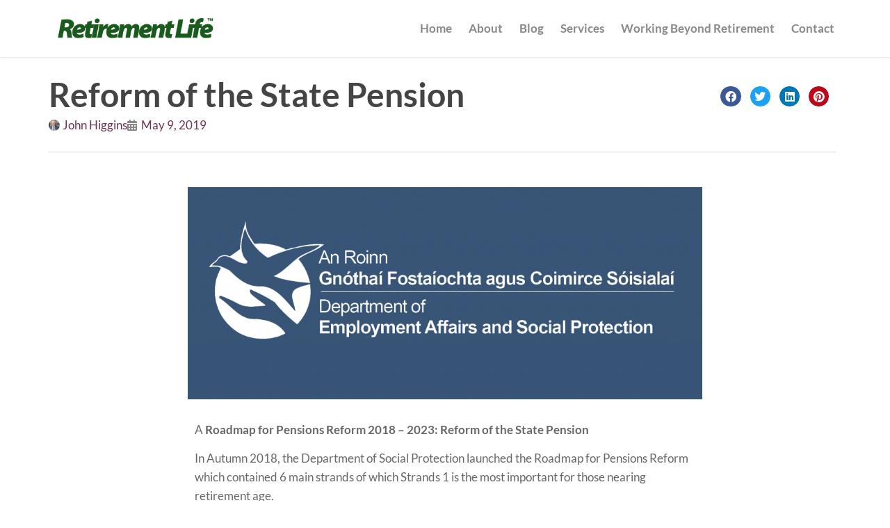

--- FILE ---
content_type: text/html; charset=UTF-8
request_url: https://www.retirementlife.ie/reform-of-the-state-pension/
body_size: 13546
content:
<!doctype html>
<html lang="en-US">
<head>
	<meta charset="UTF-8">
	<meta name="viewport" content="width=device-width, initial-scale=1">
	<link rel="profile" href="https://gmpg.org/xfn/11">
	<title>Reform of the State Pension &#8211; Retirement Life</title>
<meta name='robots' content='max-image-preview:large' />
<link rel="alternate" type="application/rss+xml" title="Retirement Life &raquo; Feed" href="https://www.retirementlife.ie/feed/" />
<link rel="alternate" type="application/rss+xml" title="Retirement Life &raquo; Comments Feed" href="https://www.retirementlife.ie/comments/feed/" />
<link rel="alternate" type="application/rss+xml" title="Retirement Life &raquo; Reform of the State Pension Comments Feed" href="https://www.retirementlife.ie/reform-of-the-state-pension/feed/" />
<link rel="alternate" title="oEmbed (JSON)" type="application/json+oembed" href="https://www.retirementlife.ie/wp-json/oembed/1.0/embed?url=https%3A%2F%2Fwww.retirementlife.ie%2Freform-of-the-state-pension%2F" />
<link rel="alternate" title="oEmbed (XML)" type="text/xml+oembed" href="https://www.retirementlife.ie/wp-json/oembed/1.0/embed?url=https%3A%2F%2Fwww.retirementlife.ie%2Freform-of-the-state-pension%2F&#038;format=xml" />
<style id='wp-img-auto-sizes-contain-inline-css'>
img:is([sizes=auto i],[sizes^="auto," i]){contain-intrinsic-size:3000px 1500px}
/*# sourceURL=wp-img-auto-sizes-contain-inline-css */
</style>
<style id='wp-emoji-styles-inline-css'>

	img.wp-smiley, img.emoji {
		display: inline !important;
		border: none !important;
		box-shadow: none !important;
		height: 1em !important;
		width: 1em !important;
		margin: 0 0.07em !important;
		vertical-align: -0.1em !important;
		background: none !important;
		padding: 0 !important;
	}
/*# sourceURL=wp-emoji-styles-inline-css */
</style>
<link rel='stylesheet' id='hello-elementor-css' href='https://www.retirementlife.ie/wp-content/themes/hello-elementor/assets/css/reset.css?ver=3.4.5' media='all' />
<link rel='stylesheet' id='hello-elementor-theme-style-css' href='https://www.retirementlife.ie/wp-content/themes/hello-elementor/assets/css/theme.css?ver=3.4.5' media='all' />
<link rel='stylesheet' id='hello-elementor-header-footer-css' href='https://www.retirementlife.ie/wp-content/themes/hello-elementor/assets/css/header-footer.css?ver=3.4.5' media='all' />
<link rel='stylesheet' id='elementor-frontend-css' href='https://www.retirementlife.ie/wp-content/plugins/elementor/assets/css/frontend.min.css?ver=3.33.4' media='all' />
<link rel='stylesheet' id='widget-image-css' href='https://www.retirementlife.ie/wp-content/plugins/elementor/assets/css/widget-image.min.css?ver=3.33.4' media='all' />
<link rel='stylesheet' id='widget-nav-menu-css' href='https://www.retirementlife.ie/wp-content/plugins/elementor-pro/assets/css/widget-nav-menu.min.css?ver=3.33.2' media='all' />
<link rel='stylesheet' id='e-sticky-css' href='https://www.retirementlife.ie/wp-content/plugins/elementor-pro/assets/css/modules/sticky.min.css?ver=3.33.2' media='all' />
<link rel='stylesheet' id='widget-heading-css' href='https://www.retirementlife.ie/wp-content/plugins/elementor/assets/css/widget-heading.min.css?ver=3.33.4' media='all' />
<link rel='stylesheet' id='widget-posts-css' href='https://www.retirementlife.ie/wp-content/plugins/elementor-pro/assets/css/widget-posts.min.css?ver=3.33.2' media='all' />
<link rel='stylesheet' id='widget-icon-list-css' href='https://www.retirementlife.ie/wp-content/plugins/elementor/assets/css/widget-icon-list.min.css?ver=3.33.4' media='all' />
<link rel='stylesheet' id='widget-post-info-css' href='https://www.retirementlife.ie/wp-content/plugins/elementor-pro/assets/css/widget-post-info.min.css?ver=3.33.2' media='all' />
<link rel='stylesheet' id='elementor-icons-shared-0-css' href='https://www.retirementlife.ie/wp-content/plugins/elementor/assets/lib/font-awesome/css/fontawesome.min.css?ver=5.15.3' media='all' />
<link rel='stylesheet' id='elementor-icons-fa-regular-css' href='https://www.retirementlife.ie/wp-content/plugins/elementor/assets/lib/font-awesome/css/regular.min.css?ver=5.15.3' media='all' />
<link rel='stylesheet' id='elementor-icons-fa-solid-css' href='https://www.retirementlife.ie/wp-content/plugins/elementor/assets/lib/font-awesome/css/solid.min.css?ver=5.15.3' media='all' />
<link rel='stylesheet' id='widget-share-buttons-css' href='https://www.retirementlife.ie/wp-content/plugins/elementor-pro/assets/css/widget-share-buttons.min.css?ver=3.33.2' media='all' />
<link rel='stylesheet' id='e-apple-webkit-css' href='https://www.retirementlife.ie/wp-content/plugins/elementor/assets/css/conditionals/apple-webkit.min.css?ver=3.33.4' media='all' />
<link rel='stylesheet' id='elementor-icons-fa-brands-css' href='https://www.retirementlife.ie/wp-content/plugins/elementor/assets/lib/font-awesome/css/brands.min.css?ver=5.15.3' media='all' />
<link rel='stylesheet' id='widget-author-box-css' href='https://www.retirementlife.ie/wp-content/plugins/elementor-pro/assets/css/widget-author-box.min.css?ver=3.33.2' media='all' />
<link rel='stylesheet' id='widget-post-navigation-css' href='https://www.retirementlife.ie/wp-content/plugins/elementor-pro/assets/css/widget-post-navigation.min.css?ver=3.33.2' media='all' />
<link rel='stylesheet' id='elementor-icons-css' href='https://www.retirementlife.ie/wp-content/plugins/elementor/assets/lib/eicons/css/elementor-icons.min.css?ver=5.44.0' media='all' />
<link rel='stylesheet' id='elementor-post-3233-css' href='https://www.retirementlife.ie/wp-content/uploads/elementor/css/post-3233.css?ver=1765894172' media='all' />
<link rel='stylesheet' id='elementor-post-3149-css' href='https://www.retirementlife.ie/wp-content/uploads/elementor/css/post-3149.css?ver=1765908673' media='all' />
<link rel='stylesheet' id='elementor-post-3254-css' href='https://www.retirementlife.ie/wp-content/uploads/elementor/css/post-3254.css?ver=1765894172' media='all' />
<link rel='stylesheet' id='elementor-post-3281-css' href='https://www.retirementlife.ie/wp-content/uploads/elementor/css/post-3281.css?ver=1765894172' media='all' />
<link rel='stylesheet' id='elementor-post-3343-css' href='https://www.retirementlife.ie/wp-content/uploads/elementor/css/post-3343.css?ver=1765894708' media='all' />
<link rel='stylesheet' id='elementor-gf-local-lato-css' href='https://www.retirementlife.ie/wp-content/uploads/elementor/google-fonts/css/lato.css?ver=1748782341' media='all' />
<script src="https://www.retirementlife.ie/wp-includes/js/jquery/jquery.min.js?ver=3.7.1" id="jquery-core-js"></script>
<script src="https://www.retirementlife.ie/wp-includes/js/jquery/jquery-migrate.min.js?ver=3.4.1" id="jquery-migrate-js"></script>
<link rel="https://api.w.org/" href="https://www.retirementlife.ie/wp-json/" /><link rel="alternate" title="JSON" type="application/json" href="https://www.retirementlife.ie/wp-json/wp/v2/posts/3149" /><link rel="EditURI" type="application/rsd+xml" title="RSD" href="https://www.retirementlife.ie/xmlrpc.php?rsd" />
<meta name="generator" content="WordPress 6.9" />
<link rel="canonical" href="https://www.retirementlife.ie/reform-of-the-state-pension/" />
<link rel='shortlink' href='https://www.retirementlife.ie/?p=3149' />
<!-- Global site tag (gtag.js) - Google Analytics -->
<script async src="https://www.googletagmanager.com/gtag/js?id=UA-1872831-17"></script>
<script>
  window.dataLayer = window.dataLayer || [];
  function gtag(){dataLayer.push(arguments);}
  gtag('js', new Date());

  gtag('config', 'UA-1872831-17');
</script><meta name="generator" content="Elementor 3.33.4; features: additional_custom_breakpoints; settings: css_print_method-external, google_font-enabled, font_display-auto">
			<style>
				.e-con.e-parent:nth-of-type(n+4):not(.e-lazyloaded):not(.e-no-lazyload),
				.e-con.e-parent:nth-of-type(n+4):not(.e-lazyloaded):not(.e-no-lazyload) * {
					background-image: none !important;
				}
				@media screen and (max-height: 1024px) {
					.e-con.e-parent:nth-of-type(n+3):not(.e-lazyloaded):not(.e-no-lazyload),
					.e-con.e-parent:nth-of-type(n+3):not(.e-lazyloaded):not(.e-no-lazyload) * {
						background-image: none !important;
					}
				}
				@media screen and (max-height: 640px) {
					.e-con.e-parent:nth-of-type(n+2):not(.e-lazyloaded):not(.e-no-lazyload),
					.e-con.e-parent:nth-of-type(n+2):not(.e-lazyloaded):not(.e-no-lazyload) * {
						background-image: none !important;
					}
				}
			</style>
			<link rel="icon" href="https://www.retirementlife.ie/wp-content/uploads/2017/07/RetirementLife-icon-100x100.png" sizes="32x32" />
<link rel="icon" href="https://www.retirementlife.ie/wp-content/uploads/2017/07/RetirementLife-icon.png" sizes="192x192" />
<link rel="apple-touch-icon" href="https://www.retirementlife.ie/wp-content/uploads/2017/07/RetirementLife-icon.png" />
<meta name="msapplication-TileImage" content="https://www.retirementlife.ie/wp-content/uploads/2017/07/RetirementLife-icon.png" />
		<style id="wp-custom-css">
			.no-margin p:last-child{
	margin-bottom:0px;
}		</style>
		</head>
<body class="wp-singular post-template-default single single-post postid-3149 single-format-standard wp-embed-responsive wp-theme-hello-elementor hello-elementor-default elementor-default elementor-kit-3233 elementor-page elementor-page-3149 elementor-page-3343">


<a class="skip-link screen-reader-text" href="#content">Skip to content</a>

		<header data-elementor-type="header" data-elementor-id="3254" class="elementor elementor-3254 elementor-location-header" data-elementor-post-type="elementor_library">
					<section class="elementor-section elementor-top-section elementor-element elementor-element-672dd01 elementor-section-boxed elementor-section-height-default elementor-section-height-default" data-id="672dd01" data-element_type="section" data-settings="{&quot;sticky&quot;:&quot;top&quot;,&quot;background_background&quot;:&quot;classic&quot;,&quot;sticky_on&quot;:[&quot;desktop&quot;,&quot;tablet&quot;,&quot;mobile&quot;],&quot;sticky_offset&quot;:0,&quot;sticky_effects_offset&quot;:0,&quot;sticky_anchor_link_offset&quot;:0}">
						<div class="elementor-container elementor-column-gap-default">
					<div class="elementor-column elementor-col-100 elementor-top-column elementor-element elementor-element-58e7f5f" data-id="58e7f5f" data-element_type="column">
			<div class="elementor-widget-wrap elementor-element-populated">
						<div class="elementor-element elementor-element-cbd22fe elementor-widget__width-auto elementor-widget elementor-widget-image" data-id="cbd22fe" data-element_type="widget" data-widget_type="image.default">
				<div class="elementor-widget-container">
																<a href="https://www.retirementlife.ie/">
							<img fetchpriority="high" width="658" height="109" src="https://www.retirementlife.ie/wp-content/uploads/2020/06/RetirementLife-WordMark-Logo-TM-50.png" class="attachment-large size-large wp-image-3219" alt="Logo of RetirementLife" srcset="https://www.retirementlife.ie/wp-content/uploads/2020/06/RetirementLife-WordMark-Logo-TM-50.png 658w, https://www.retirementlife.ie/wp-content/uploads/2020/06/RetirementLife-WordMark-Logo-TM-50-300x50.png 300w" sizes="(max-width: 658px) 100vw, 658px" />								</a>
															</div>
				</div>
				<div class="elementor-element elementor-element-d908d95 elementor-widget__width-auto elementor-nav-menu--stretch elementor-nav-menu--dropdown-tablet elementor-nav-menu__text-align-aside elementor-nav-menu--toggle elementor-nav-menu--burger elementor-widget elementor-widget-nav-menu" data-id="d908d95" data-element_type="widget" data-settings="{&quot;full_width&quot;:&quot;stretch&quot;,&quot;layout&quot;:&quot;horizontal&quot;,&quot;submenu_icon&quot;:{&quot;value&quot;:&quot;&lt;i class=\&quot;fas fa-caret-down\&quot; aria-hidden=\&quot;true\&quot;&gt;&lt;\/i&gt;&quot;,&quot;library&quot;:&quot;fa-solid&quot;},&quot;toggle&quot;:&quot;burger&quot;}" data-widget_type="nav-menu.default">
				<div class="elementor-widget-container">
								<nav aria-label="Menu" class="elementor-nav-menu--main elementor-nav-menu__container elementor-nav-menu--layout-horizontal e--pointer-underline e--animation-fade">
				<ul id="menu-1-d908d95" class="elementor-nav-menu"><li class="menu-item menu-item-type-custom menu-item-object-custom menu-item-2879"><a href="/" class="elementor-item">Home</a></li>
<li class="menu-item menu-item-type-post_type menu-item-object-page menu-item-2651"><a href="https://www.retirementlife.ie/about/" class="elementor-item">About</a></li>
<li class="menu-item menu-item-type-post_type menu-item-object-page current_page_parent menu-item-2650"><a href="https://www.retirementlife.ie/blog/" class="elementor-item">Blog</a></li>
<li class="menu-item menu-item-type-post_type menu-item-object-page menu-item-2658"><a href="https://www.retirementlife.ie/services/" class="elementor-item">Services</a></li>
<li class="menu-item menu-item-type-post_type menu-item-object-page menu-item-3029"><a href="https://www.retirementlife.ie/working-beyond-retirement/" class="elementor-item">Working Beyond Retirement</a></li>
<li class="menu-item menu-item-type-post_type menu-item-object-page menu-item-2652"><a href="https://www.retirementlife.ie/contact/" class="elementor-item">Contact</a></li>
</ul>			</nav>
					<div class="elementor-menu-toggle" role="button" tabindex="0" aria-label="Menu Toggle" aria-expanded="false">
			<i aria-hidden="true" role="presentation" class="elementor-menu-toggle__icon--open eicon-menu-bar"></i><i aria-hidden="true" role="presentation" class="elementor-menu-toggle__icon--close eicon-close"></i>		</div>
					<nav class="elementor-nav-menu--dropdown elementor-nav-menu__container" aria-hidden="true">
				<ul id="menu-2-d908d95" class="elementor-nav-menu"><li class="menu-item menu-item-type-custom menu-item-object-custom menu-item-2879"><a href="/" class="elementor-item" tabindex="-1">Home</a></li>
<li class="menu-item menu-item-type-post_type menu-item-object-page menu-item-2651"><a href="https://www.retirementlife.ie/about/" class="elementor-item" tabindex="-1">About</a></li>
<li class="menu-item menu-item-type-post_type menu-item-object-page current_page_parent menu-item-2650"><a href="https://www.retirementlife.ie/blog/" class="elementor-item" tabindex="-1">Blog</a></li>
<li class="menu-item menu-item-type-post_type menu-item-object-page menu-item-2658"><a href="https://www.retirementlife.ie/services/" class="elementor-item" tabindex="-1">Services</a></li>
<li class="menu-item menu-item-type-post_type menu-item-object-page menu-item-3029"><a href="https://www.retirementlife.ie/working-beyond-retirement/" class="elementor-item" tabindex="-1">Working Beyond Retirement</a></li>
<li class="menu-item menu-item-type-post_type menu-item-object-page menu-item-2652"><a href="https://www.retirementlife.ie/contact/" class="elementor-item" tabindex="-1">Contact</a></li>
</ul>			</nav>
						</div>
				</div>
					</div>
		</div>
					</div>
		</section>
				</header>
				<div data-elementor-type="single" data-elementor-id="3343" class="elementor elementor-3343 elementor-location-single post-3149 post type-post status-publish format-standard has-post-thumbnail hentry category-retirement" data-elementor-post-type="elementor_library">
					<section class="elementor-section elementor-top-section elementor-element elementor-element-7e075e5 elementor-section-boxed elementor-section-height-default elementor-section-height-default" data-id="7e075e5" data-element_type="section">
						<div class="elementor-container elementor-column-gap-default">
					<div class="elementor-column elementor-col-66 elementor-top-column elementor-element elementor-element-370f03f" data-id="370f03f" data-element_type="column">
			<div class="elementor-widget-wrap elementor-element-populated">
						<div class="elementor-element elementor-element-9e57250 elementor-widget elementor-widget-theme-post-title elementor-page-title elementor-widget-heading" data-id="9e57250" data-element_type="widget" data-widget_type="theme-post-title.default">
				<div class="elementor-widget-container">
					<h1 class="elementor-heading-title elementor-size-default">Reform of the State Pension</h1>				</div>
				</div>
				<div class="elementor-element elementor-element-c293bab elementor-widget elementor-widget-post-info" data-id="c293bab" data-element_type="widget" data-widget_type="post-info.default">
				<div class="elementor-widget-container">
							<ul class="elementor-inline-items elementor-icon-list-items elementor-post-info">
								<li class="elementor-icon-list-item elementor-repeater-item-d407015 elementor-inline-item" itemprop="author">
						<a href="https://www.retirementlife.ie/author/john/">
											<span class="elementor-icon-list-icon">
								<img class="elementor-avatar" src="https://secure.gravatar.com/avatar/cb7d651a2c09dc3f6bd1cef0d54ddf036b2332d068332d0787363d4cb94ca73d?s=96&amp;d=mm&amp;r=g" alt="Picture of John Higgins" >
							</span>
									<span class="elementor-icon-list-text elementor-post-info__item elementor-post-info__item--type-author">
										John Higgins					</span>
									</a>
				</li>
				<li class="elementor-icon-list-item elementor-repeater-item-70aa9ec elementor-inline-item" itemprop="datePublished">
						<a href="https://www.retirementlife.ie/2019/05/09/">
											<span class="elementor-icon-list-icon">
								<i aria-hidden="true" class="fas fa-calendar-alt"></i>							</span>
									<span class="elementor-icon-list-text elementor-post-info__item elementor-post-info__item--type-date">
										<time>May 9, 2019</time>					</span>
									</a>
				</li>
				</ul>
						</div>
				</div>
					</div>
		</div>
				<div class="elementor-column elementor-col-33 elementor-top-column elementor-element elementor-element-2cf0d6c" data-id="2cf0d6c" data-element_type="column">
			<div class="elementor-widget-wrap elementor-element-populated">
						<div class="elementor-element elementor-element-353cb10 elementor-share-buttons--view-icon elementor-share-buttons--skin-minimal elementor-share-buttons--shape-circle elementor-grid-0 elementor-share-buttons--color-official elementor-widget elementor-widget-share-buttons" data-id="353cb10" data-element_type="widget" data-widget_type="share-buttons.default">
				<div class="elementor-widget-container">
							<div class="elementor-grid" role="list">
								<div class="elementor-grid-item" role="listitem">
						<div class="elementor-share-btn elementor-share-btn_facebook" role="button" tabindex="0" aria-label="Share on facebook">
															<span class="elementor-share-btn__icon">
								<i class="fab fa-facebook" aria-hidden="true"></i>							</span>
																				</div>
					</div>
									<div class="elementor-grid-item" role="listitem">
						<div class="elementor-share-btn elementor-share-btn_twitter" role="button" tabindex="0" aria-label="Share on twitter">
															<span class="elementor-share-btn__icon">
								<i class="fab fa-twitter" aria-hidden="true"></i>							</span>
																				</div>
					</div>
									<div class="elementor-grid-item" role="listitem">
						<div class="elementor-share-btn elementor-share-btn_linkedin" role="button" tabindex="0" aria-label="Share on linkedin">
															<span class="elementor-share-btn__icon">
								<i class="fab fa-linkedin" aria-hidden="true"></i>							</span>
																				</div>
					</div>
									<div class="elementor-grid-item" role="listitem">
						<div class="elementor-share-btn elementor-share-btn_pinterest" role="button" tabindex="0" aria-label="Share on pinterest">
															<span class="elementor-share-btn__icon">
								<i class="fab fa-pinterest" aria-hidden="true"></i>							</span>
																				</div>
					</div>
						</div>
						</div>
				</div>
					</div>
		</div>
					</div>
		</section>
				<section class="elementor-section elementor-top-section elementor-element elementor-element-643aed4 elementor-section-boxed elementor-section-height-default elementor-section-height-default" data-id="643aed4" data-element_type="section">
						<div class="elementor-container elementor-column-gap-default">
					<div class="elementor-column elementor-col-100 elementor-top-column elementor-element elementor-element-a13c30f" data-id="a13c30f" data-element_type="column">
			<div class="elementor-widget-wrap elementor-element-populated">
						<div class="elementor-element elementor-element-ea272f5 elementor-widget elementor-widget-theme-post-featured-image elementor-widget-image" data-id="ea272f5" data-element_type="widget" data-widget_type="theme-post-featured-image.default">
				<div class="elementor-widget-container">
															<img width="800" height="330" src="https://www.retirementlife.ie/wp-content/uploads/2019/05/welfare-1024x422.png" class="attachment-large size-large wp-image-3150" alt="" srcset="https://www.retirementlife.ie/wp-content/uploads/2019/05/welfare-1024x422.png 1024w, https://www.retirementlife.ie/wp-content/uploads/2019/05/welfare-300x124.png 300w, https://www.retirementlife.ie/wp-content/uploads/2019/05/welfare-768x317.png 768w, https://www.retirementlife.ie/wp-content/uploads/2019/05/welfare.png 1700w" sizes="(max-width: 800px) 100vw, 800px" />															</div>
				</div>
				<div class="elementor-element elementor-element-2e1c226 elementor-widget elementor-widget-theme-post-content" data-id="2e1c226" data-element_type="widget" data-widget_type="theme-post-content.default">
				<div class="elementor-widget-container">
							<div data-elementor-type="wp-post" data-elementor-id="3149" class="elementor elementor-3149" data-elementor-post-type="post">
						<section class="elementor-section elementor-top-section elementor-element elementor-element-2234e4c6 elementor-section-boxed elementor-section-height-default elementor-section-height-default" data-id="2234e4c6" data-element_type="section">
						<div class="elementor-container elementor-column-gap-default">
					<div class="elementor-column elementor-col-100 elementor-top-column elementor-element elementor-element-66d1eced" data-id="66d1eced" data-element_type="column">
			<div class="elementor-widget-wrap elementor-element-populated">
						<div class="elementor-element elementor-element-54359d82 elementor-widget elementor-widget-text-editor" data-id="54359d82" data-element_type="widget" data-widget_type="text-editor.default">
				<div class="elementor-widget-container">
									<p>A<b> Roadmap for Pensions Reform 2018 – 2023: Reform of the State Pension</b></p><p>In Autumn 2018, the Department of Social Protection launched the Roadmap for Pensions Reform which contained 6 main strands of which Strands 1 is the most important for those nearing retirement age.</p><p>Adequacy</p><p>The reform sets a proposed target for payment of the State Pension to a level at approximately 34/35% of average earnings. It is proposed to link further increases to changes in the Consumer Price Index and to wage levels in order to ensure that the value of the State Pension is maintained.</p><p>Sustainability</p><p>The State Pension is premised on the principle of social rather than personal insurance and operates on a Pay as You Go (PAYG) basis meaning that today’s pensions are not funded by past contributions made by today’s pensioners but are instead funded by the taxes and social insurance contributions of today’s workers. The PAYG model works for as long as there are roughly four or more workers contributing into the Social Insurance Fund (SIF) for every pensioner drawing from it. Ireland is facing huge demographic challenges which will <div id="more-3149"></div>see the number of pensioners more than double and the ratio of people of working age to pensioners fall to about 2.3:1 over the next 40 years. This presents significant funding challenges with the SIF forecast to accumulate a potential deficit of up to €400 billion over the next 50 years.</p><h6>The Total Contributions Approach (TCA) was mooted in the Pensions Reform Roadmap. Note: This reform of Calculation was subsequently deferred and is now the subject of further consideration by the current Pensions Commission (established in October 2020).</h6><p>This leaves the current averaging system of calculating the State Pension in place. </p><p>At present this pension becomes payable at age 66 to Class A and Class S contributors. In order to qualify you must:</p><ul><li>be in insurance before age 56</li><li>AND</li><li>have 520 PAID contributions.<p>Entitlement for the State Pension Contributory is  calculated on an average of Paid and Credited contributions. within a broad range of bands:</p><table><tbody><tr><td width="127"><p>Average per annum</p></td><td width="83"><p>Pension rate %</p></td></tr><tr><td width="127"><p>48 or more</p></td><td width="83"><p>100%</p></td></tr><tr><td width="127"><p>40-47 *</p></td><td width="83"><p>98%</p></td></tr><tr><td width="127"><p>30-39*</p></td><td width="83"><p>90%</p></td></tr><tr><td width="127"><p>20-29*</p></td><td width="83"><p>85%</p></td></tr><tr><td width="127"><p>15-19*</p></td><td width="83"><p>65%</p></td></tr><tr><td width="127"><p>10-14*</p></td><td width="83"><p>40%</p></td></tr></tbody></table><p>This benefit is NOT means tested but if you do not qualify, an alternative Non-Contributory State Pension, which is means tested is available. <em>Further information </em><em>as regard</em><em> this benefit may be obtained from Social Welfare leaflet SW 118.</em></p><p>Once you have made the 520 PAID contributions at any time in your life your credits and contributions come into play in calculating what you will get by way of the weekly Contributory State Pension. So you simply add all Paid Contributions and all your Credited Contributions – let’s call this you TC (Total Contributions).</p><p>To get your average you now divide your TC by the number of years from 1979. If this average is 48 or more then you are entitled to the full State Pension for the rest of your life.</p><p>Caution: If when you do this you are short of the 48 (or more) you have to recalculate as follows:</p><p>You work out your full working life in years from when your Record shows you entered the workforce. This generally can be as high as say 50 years – let’s call this your TWL (Total Working Life).</p><p>Now to get your average you divide TC (above) by your TWL and that will give you the average, Refer to the above scale and see what percentage of the State Pension you will get for the rest of your life.</p><p><em>                    </em></p></li></ul><h5><strong>Note (1): In general, a maximum of 520 (52&#215;10) Credits will be allowed in calculating entitlement to the SPC.</strong></h5><p>Note (2) For those who take time out for caring the maximum number of Credits which will be taken into consideration when calculating the SPC may be as high as 1040 (52&#215;20).</p><p>Note (3):  Rental income and income from investments (classified as unearned income) provided it can be included with other income from a trade or profession including farming earning over €5000 (net) p.a. can be considered for paying the Class S contributions on behalf of those in the self-employment category.</p><p>In addition, and if you require additional contributions in order to qualify for a State Pension, you can continue paying full-rate contributions after you reach pension age. Also, if you wish to defer claiming your pension, then an actuarial increase in the rate of payment will apply from the date you seek commencement</p>								</div>
				</div>
					</div>
		</div>
					</div>
		</section>
				</div>
						</div>
				</div>
					</div>
		</div>
					</div>
		</section>
				<section class="elementor-section elementor-top-section elementor-element elementor-element-efeafa5 elementor-section-boxed elementor-section-height-default elementor-section-height-default" data-id="efeafa5" data-element_type="section" data-settings="{&quot;background_background&quot;:&quot;classic&quot;}">
						<div class="elementor-container elementor-column-gap-default">
					<div class="elementor-column elementor-col-100 elementor-top-column elementor-element elementor-element-2fc0a5d" data-id="2fc0a5d" data-element_type="column">
			<div class="elementor-widget-wrap elementor-element-populated">
						<div class="elementor-element elementor-element-fec0663 elementor-author-box--link-yes elementor-author-box--layout-image-above elementor-author-box--align-center elementor-author-box--avatar-yes elementor-author-box--name-yes elementor-author-box--biography-yes elementor-widget elementor-widget-author-box" data-id="fec0663" data-element_type="widget" data-widget_type="author-box.default">
				<div class="elementor-widget-container">
							<div class="elementor-author-box">
							<div  class="elementor-author-box__avatar">
					<img src="https://secure.gravatar.com/avatar/cb7d651a2c09dc3f6bd1cef0d54ddf036b2332d068332d0787363d4cb94ca73d?s=300&#038;d=mm&#038;r=g" alt="Picture of John Higgins" >
				</div>
			
			<div class="elementor-author-box__text">
									<div >
						<h4 class="elementor-author-box__name">
							John Higgins						</h4>
					</div>
				
									<div class="elementor-author-box__bio">
											</div>
				
									<a class="elementor-author-box__button elementor-button elementor-size-xs" href="https://www.retirementlife.ie/author/john/">
						View all posts					</a>
							</div>
		</div>
						</div>
				</div>
					</div>
		</div>
					</div>
		</section>
				<section class="elementor-section elementor-top-section elementor-element elementor-element-9f97ee4 elementor-section-boxed elementor-section-height-default elementor-section-height-default" data-id="9f97ee4" data-element_type="section" id="comments" data-settings="{&quot;background_background&quot;:&quot;classic&quot;}">
						<div class="elementor-container elementor-column-gap-default">
					<div class="elementor-column elementor-col-100 elementor-top-column elementor-element elementor-element-586e652" data-id="586e652" data-element_type="column">
			<div class="elementor-widget-wrap elementor-element-populated">
						<div class="elementor-element elementor-element-a2b0d64 elementor-widget elementor-widget-post-comments" data-id="a2b0d64" data-element_type="widget" data-widget_type="post-comments.theme_comments">
				<div class="elementor-widget-container">
					<section id="comments" class="comments-area">

	
		<div id="respond" class="comment-respond">
		<h2 id="reply-title" class="comment-reply-title">Leave a Reply <small><a rel="nofollow" id="cancel-comment-reply-link" href="/reform-of-the-state-pension/#respond" style="display:none;">Cancel reply</a></small></h2><form action="https://www.retirementlife.ie/wp-comments-post.php" method="post" id="commentform" class="comment-form"><p class="comment-notes"><span id="email-notes">Your email address will not be published.</span> <span class="required-field-message">Required fields are marked <span class="required">*</span></span></p><p class="comment-form-comment"><label for="comment">Comment <span class="required">*</span></label> <textarea id="comment" name="comment" cols="45" rows="8" maxlength="65525" required></textarea></p><p class="comment-form-author"><label for="author">Name <span class="required">*</span></label> <input id="author" name="author" type="text" value="" size="30" maxlength="245" autocomplete="name" required /></p>
<p class="comment-form-email"><label for="email">Email <span class="required">*</span></label> <input id="email" name="email" type="email" value="" size="30" maxlength="100" aria-describedby="email-notes" autocomplete="email" required /></p>
<p class="comment-form-url"><label for="url">Website</label> <input id="url" name="url" type="url" value="" size="30" maxlength="200" autocomplete="url" /></p>
<p class="form-submit"><input name="submit" type="submit" id="submit" class="submit" value="Post Comment" /> <input type='hidden' name='comment_post_ID' value='3149' id='comment_post_ID' />
<input type='hidden' name='comment_parent' id='comment_parent' value='0' />
</p><p style="display: none;"><input type="hidden" id="akismet_comment_nonce" name="akismet_comment_nonce" value="d743439d59" /></p><p style="display: none !important;" class="akismet-fields-container" data-prefix="ak_"><label>&#916;<textarea name="ak_hp_textarea" cols="45" rows="8" maxlength="100"></textarea></label><input type="hidden" id="ak_js_1" name="ak_js" value="55"/><script>document.getElementById( "ak_js_1" ).setAttribute( "value", ( new Date() ).getTime() );</script></p></form>	</div><!-- #respond -->
	
</section>
				</div>
				</div>
					</div>
		</div>
					</div>
		</section>
				<section class="elementor-section elementor-top-section elementor-element elementor-element-aeac5dd elementor-section-boxed elementor-section-height-default elementor-section-height-default" data-id="aeac5dd" data-element_type="section">
						<div class="elementor-container elementor-column-gap-default">
					<div class="elementor-column elementor-col-100 elementor-top-column elementor-element elementor-element-1b8f39a" data-id="1b8f39a" data-element_type="column">
			<div class="elementor-widget-wrap elementor-element-populated">
						<div class="elementor-element elementor-element-cae512f elementor-post-navigation-borders-yes elementor-widget elementor-widget-post-navigation" data-id="cae512f" data-element_type="widget" data-widget_type="post-navigation.default">
				<div class="elementor-widget-container">
							<div class="elementor-post-navigation" role="navigation" aria-label="Post Navigation">
			<div class="elementor-post-navigation__prev elementor-post-navigation__link">
				<a href="https://www.retirementlife.ie/why-bother-having-an-enduring-power-of-attorney/" rel="prev"><span class="post-navigation__arrow-wrapper post-navigation__arrow-prev"><i aria-hidden="true" class="fas fa-angle-left"></i><span class="elementor-screen-only">Prev</span></span><span class="elementor-post-navigation__link__prev"><span class="post-navigation__prev--label">Previous</span><span class="post-navigation__prev--title">Why bother having an Enduring Power of Attorney?</span></span></a>			</div>
							<div class="elementor-post-navigation__separator-wrapper">
					<div class="elementor-post-navigation__separator"></div>
				</div>
						<div class="elementor-post-navigation__next elementor-post-navigation__link">
				<a href="https://www.retirementlife.ie/developing-our-spiritual-health/" rel="next"><span class="elementor-post-navigation__link__next"><span class="post-navigation__next--label">Next</span><span class="post-navigation__next--title">Developing Our Spiritual Health</span></span><span class="post-navigation__arrow-wrapper post-navigation__arrow-next"><i aria-hidden="true" class="fas fa-angle-right"></i><span class="elementor-screen-only">Next</span></span></a>			</div>
		</div>
						</div>
				</div>
					</div>
		</div>
					</div>
		</section>
				</div>
				<footer data-elementor-type="footer" data-elementor-id="3281" class="elementor elementor-3281 elementor-location-footer" data-elementor-post-type="elementor_library">
					<section class="elementor-section elementor-top-section elementor-element elementor-element-e1ff6ed elementor-section-boxed elementor-section-height-default elementor-section-height-default" data-id="e1ff6ed" data-element_type="section" data-settings="{&quot;background_background&quot;:&quot;classic&quot;}">
						<div class="elementor-container elementor-column-gap-default">
					<div class="elementor-column elementor-col-33 elementor-top-column elementor-element elementor-element-885a894" data-id="885a894" data-element_type="column">
			<div class="elementor-widget-wrap elementor-element-populated">
						<div class="elementor-element elementor-element-4bdca3b elementor-widget elementor-widget-heading" data-id="4bdca3b" data-element_type="widget" data-widget_type="heading.default">
				<div class="elementor-widget-container">
					<h6 class="elementor-heading-title elementor-size-default">Course Evaluation</h6>				</div>
				</div>
				<div class="elementor-element elementor-element-e0353eb no-margin elementor-widget elementor-widget-text-editor" data-id="e0353eb" data-element_type="widget" data-widget_type="text-editor.default">
				<div class="elementor-widget-container">
									<p><a href="https://docs.google.com/forms/d/e/1FAIpQLSd7hs5DG1H8qTmVQdOPcdk0vk774nbJrAaMKVZGeRCc5j3cTg/viewform">Retirement Life course feedback</a></p>								</div>
				</div>
				<div class="elementor-element elementor-element-b99521a elementor-widget elementor-widget-heading" data-id="b99521a" data-element_type="widget" data-widget_type="heading.default">
				<div class="elementor-widget-container">
					<h6 class="elementor-heading-title elementor-size-default">Recent Posts | PÓSTÁLACHA IS DEIREANAÍ</h6>				</div>
				</div>
				<div class="elementor-element elementor-element-3c0e8ac elementor-grid-1 elementor-posts--thumbnail-none elementor-grid-tablet-2 elementor-grid-mobile-1 elementor-widget elementor-widget-posts" data-id="3c0e8ac" data-element_type="widget" data-settings="{&quot;classic_columns&quot;:&quot;1&quot;,&quot;classic_row_gap&quot;:{&quot;unit&quot;:&quot;px&quot;,&quot;size&quot;:15,&quot;sizes&quot;:[]},&quot;classic_columns_tablet&quot;:&quot;2&quot;,&quot;classic_columns_mobile&quot;:&quot;1&quot;,&quot;classic_row_gap_tablet&quot;:{&quot;unit&quot;:&quot;px&quot;,&quot;size&quot;:&quot;&quot;,&quot;sizes&quot;:[]},&quot;classic_row_gap_mobile&quot;:{&quot;unit&quot;:&quot;px&quot;,&quot;size&quot;:&quot;&quot;,&quot;sizes&quot;:[]}}" data-widget_type="posts.classic">
				<div class="elementor-widget-container">
							<div class="elementor-posts-container elementor-posts elementor-posts--skin-classic elementor-grid" role="list">
				<article class="elementor-post elementor-grid-item post-3520 post type-post status-publish format-standard hentry category-news tag-webinar" role="listitem">
				<div class="elementor-post__text">
				<h5 class="elementor-post__title">
			<a href="https://www.retirementlife.ie/video-retirement-in-ireland-report-2022/" >
				Video: Launch of the Retirement In Ireland Report 2022			</a>
		</h5>
				</div>
				</article>
				<article class="elementor-post elementor-grid-item post-3510 post type-post status-publish format-standard hentry category-retirement tag-ireland tag-report tag-retirement tag-survey" role="listitem">
				<div class="elementor-post__text">
				<h5 class="elementor-post__title">
			<a href="https://www.retirementlife.ie/retirement-in-ireland-report-2022/" >
				Retirement in Ireland Report 2022			</a>
		</h5>
				</div>
				</article>
				<article class="elementor-post elementor-grid-item post-3502 post type-post status-publish format-standard has-post-thumbnail hentry category-healthy-living" role="listitem">
				<div class="elementor-post__text">
				<h5 class="elementor-post__title">
			<a href="https://www.retirementlife.ie/protecting-our-emotional-health/" >
				Protecting our Emotional Health			</a>
		</h5>
				</div>
				</article>
				<article class="elementor-post elementor-grid-item post-3491 post type-post status-publish format-standard has-post-thumbnail hentry category-healthy-living" role="listitem">
				<div class="elementor-post__text">
				<h5 class="elementor-post__title">
			<a href="https://www.retirementlife.ie/essential-nutrition-for-healthy-retirement/" >
				Essential Nutrition for your Active Healthy Retirement			</a>
		</h5>
				</div>
				</article>
				<article class="elementor-post elementor-grid-item post-3220 post type-post status-publish format-standard has-post-thumbnail hentry category-healthy-living category-retirement" role="listitem">
				<div class="elementor-post__text">
				<h5 class="elementor-post__title">
			<a href="https://www.retirementlife.ie/the-m-word-in-retirement/" >
				The &#8220;M&#8221; Word in Retirement			</a>
		</h5>
				</div>
				</article>
				<article class="elementor-post elementor-grid-item post-3205 post type-post status-publish format-standard has-post-thumbnail hentry category-healthy-living" role="listitem">
				<div class="elementor-post__text">
				<h5 class="elementor-post__title">
			<a href="https://www.retirementlife.ie/healthy-ireland-and-life-expectancy/" >
				Healthy Ireland and Life Expectancy			</a>
		</h5>
				</div>
				</article>
				<article class="elementor-post elementor-grid-item post-3208 post type-post status-publish format-standard has-post-thumbnail hentry category-retirement" role="listitem">
				<div class="elementor-post__text">
				<h5 class="elementor-post__title">
			<a href="https://www.retirementlife.ie/emotional-preparation-for-retirement-life-identity-issues/" >
				Emotional Preparation for Retirement Life: Identity Issues			</a>
		</h5>
				</div>
				</article>
				<article class="elementor-post elementor-grid-item post-3187 post type-post status-publish format-standard has-post-thumbnail hentry category-healthy-living" role="listitem">
				<div class="elementor-post__text">
				<h5 class="elementor-post__title">
			<a href="https://www.retirementlife.ie/healthy-living-know-your-numbers/" >
				Healthy Living: Know your numbers			</a>
		</h5>
				</div>
				</article>
				<article class="elementor-post elementor-grid-item post-3183 post type-post status-publish format-standard has-post-thumbnail hentry category-healthy-living" role="listitem">
				<div class="elementor-post__text">
				<h5 class="elementor-post__title">
			<a href="https://www.retirementlife.ie/developing-our-spiritual-health/" >
				Developing Our Spiritual Health			</a>
		</h5>
				</div>
				</article>
				<article class="elementor-post elementor-grid-item post-3149 post type-post status-publish format-standard has-post-thumbnail hentry category-retirement" role="listitem">
				<div class="elementor-post__text">
				<h5 class="elementor-post__title">
			<a href="https://www.retirementlife.ie/reform-of-the-state-pension/" >
				Reform of the State Pension			</a>
		</h5>
				</div>
				</article>
				</div>
		
						</div>
				</div>
					</div>
		</div>
				<div class="elementor-column elementor-col-33 elementor-top-column elementor-element elementor-element-e42d2f1" data-id="e42d2f1" data-element_type="column">
			<div class="elementor-widget-wrap elementor-element-populated">
						<div class="elementor-element elementor-element-80c4249 elementor-widget elementor-widget-heading" data-id="80c4249" data-element_type="widget" data-widget_type="heading.default">
				<div class="elementor-widget-container">
					<h6 class="elementor-heading-title elementor-size-default">Navigation | NASCLEANÚINT</h6>				</div>
				</div>
				<div class="elementor-element elementor-element-aff13fe elementor-nav-menu--dropdown-none elementor-widget elementor-widget-nav-menu" data-id="aff13fe" data-element_type="widget" data-settings="{&quot;layout&quot;:&quot;vertical&quot;,&quot;submenu_icon&quot;:{&quot;value&quot;:&quot;&lt;i class=\&quot;fas fa-caret-down\&quot; aria-hidden=\&quot;true\&quot;&gt;&lt;\/i&gt;&quot;,&quot;library&quot;:&quot;fa-solid&quot;}}" data-widget_type="nav-menu.default">
				<div class="elementor-widget-container">
								<nav aria-label="Menu" class="elementor-nav-menu--main elementor-nav-menu__container elementor-nav-menu--layout-vertical e--pointer-none">
				<ul id="menu-1-aff13fe" class="elementor-nav-menu sm-vertical"><li class="menu-item menu-item-type-custom menu-item-object-custom menu-item-2879"><a href="/" class="elementor-item">Home</a></li>
<li class="menu-item menu-item-type-post_type menu-item-object-page menu-item-2651"><a href="https://www.retirementlife.ie/about/" class="elementor-item">About</a></li>
<li class="menu-item menu-item-type-post_type menu-item-object-page current_page_parent menu-item-2650"><a href="https://www.retirementlife.ie/blog/" class="elementor-item">Blog</a></li>
<li class="menu-item menu-item-type-post_type menu-item-object-page menu-item-2658"><a href="https://www.retirementlife.ie/services/" class="elementor-item">Services</a></li>
<li class="menu-item menu-item-type-post_type menu-item-object-page menu-item-3029"><a href="https://www.retirementlife.ie/working-beyond-retirement/" class="elementor-item">Working Beyond Retirement</a></li>
<li class="menu-item menu-item-type-post_type menu-item-object-page menu-item-2652"><a href="https://www.retirementlife.ie/contact/" class="elementor-item">Contact</a></li>
</ul>			</nav>
						<nav class="elementor-nav-menu--dropdown elementor-nav-menu__container" aria-hidden="true">
				<ul id="menu-2-aff13fe" class="elementor-nav-menu sm-vertical"><li class="menu-item menu-item-type-custom menu-item-object-custom menu-item-2879"><a href="/" class="elementor-item" tabindex="-1">Home</a></li>
<li class="menu-item menu-item-type-post_type menu-item-object-page menu-item-2651"><a href="https://www.retirementlife.ie/about/" class="elementor-item" tabindex="-1">About</a></li>
<li class="menu-item menu-item-type-post_type menu-item-object-page current_page_parent menu-item-2650"><a href="https://www.retirementlife.ie/blog/" class="elementor-item" tabindex="-1">Blog</a></li>
<li class="menu-item menu-item-type-post_type menu-item-object-page menu-item-2658"><a href="https://www.retirementlife.ie/services/" class="elementor-item" tabindex="-1">Services</a></li>
<li class="menu-item menu-item-type-post_type menu-item-object-page menu-item-3029"><a href="https://www.retirementlife.ie/working-beyond-retirement/" class="elementor-item" tabindex="-1">Working Beyond Retirement</a></li>
<li class="menu-item menu-item-type-post_type menu-item-object-page menu-item-2652"><a href="https://www.retirementlife.ie/contact/" class="elementor-item" tabindex="-1">Contact</a></li>
</ul>			</nav>
						</div>
				</div>
				<div class="elementor-element elementor-element-64ea89e elementor-widget elementor-widget-heading" data-id="64ea89e" data-element_type="widget" data-widget_type="heading.default">
				<div class="elementor-widget-container">
					<h6 class="elementor-heading-title elementor-size-default">Thanks | BUÍOCHAS</h6>				</div>
				</div>
				<div class="elementor-element elementor-element-2017fdc elementor-widget elementor-widget-image" data-id="2017fdc" data-element_type="widget" data-widget_type="image.default">
				<div class="elementor-widget-container">
															<img width="300" height="125" src="https://www.retirementlife.ie/wp-content/uploads/2020/09/udaras-logo-2020-300x125.jpg" class="attachment-medium size-medium wp-image-3415" alt="" srcset="https://www.retirementlife.ie/wp-content/uploads/2020/09/udaras-logo-2020-300x125.jpg 300w, https://www.retirementlife.ie/wp-content/uploads/2020/09/udaras-logo-2020.jpg 359w" sizes="(max-width: 300px) 100vw, 300px" />															</div>
				</div>
				<div class="elementor-element elementor-element-6dc8664 elementor-widget elementor-widget-image" data-id="6dc8664" data-element_type="widget" data-widget_type="image.default">
				<div class="elementor-widget-container">
															<img  width="300" height="300" src="https://www.retirementlife.ie/wp-content/uploads/2020/09/Gaeltacht_4_1-300x300.jpg" class="attachment-medium size-medium wp-image-3414" alt="" srcset="https://www.retirementlife.ie/wp-content/uploads/2020/09/Gaeltacht_4_1-300x300.jpg 300w, https://www.retirementlife.ie/wp-content/uploads/2020/09/Gaeltacht_4_1-150x150.jpg 150w, https://www.retirementlife.ie/wp-content/uploads/2020/09/Gaeltacht_4_1.jpg 400w" sizes="(max-width: 300px) 100vw, 300px" />															</div>
				</div>
				<div class="elementor-element elementor-element-ceada7e no-margin elementor-widget elementor-widget-text-editor" data-id="ceada7e" data-element_type="widget" data-widget_type="text-editor.default">
				<div class="elementor-widget-container">
									<p>Is cúis áthais do Retirement Life an platform seo a chur ar fáil. Tá tacaíocht tugtha ag Údarás na Gaeltachta don platform seo.</p>								</div>
				</div>
					</div>
		</div>
				<div class="elementor-column elementor-col-33 elementor-top-column elementor-element elementor-element-fe79fd2" data-id="fe79fd2" data-element_type="column">
			<div class="elementor-widget-wrap elementor-element-populated">
						<div class="elementor-element elementor-element-84faeab elementor-widget elementor-widget-heading" data-id="84faeab" data-element_type="widget" data-widget_type="heading.default">
				<div class="elementor-widget-container">
					<h6 class="elementor-heading-title elementor-size-default">Contact us | DÉAN TEAGMHÁIL LINN</h6>				</div>
				</div>
				<div class="elementor-element elementor-element-858110e no-margin elementor-widget elementor-widget-text-editor" data-id="858110e" data-element_type="widget" data-widget_type="text-editor.default">
				<div class="elementor-widget-container">
									<p>We’d be delighted to answer any queries you have!</p>								</div>
				</div>
				<div class="elementor-element elementor-element-c2f14ed elementor-icon-list--layout-traditional elementor-list-item-link-full_width elementor-widget elementor-widget-icon-list" data-id="c2f14ed" data-element_type="widget" data-widget_type="icon-list.default">
				<div class="elementor-widget-container">
							<ul class="elementor-icon-list-items">
							<li class="elementor-icon-list-item">
											<a href="tel:+353872071887">

												<span class="elementor-icon-list-icon">
							<i aria-hidden="true" class="fas fa-phone-alt"></i>						</span>
										<span class="elementor-icon-list-text">Phone: +353 87 207 1887</span>
											</a>
									</li>
								<li class="elementor-icon-list-item">
											<a href="/cdn-cgi/l/email-protection#3f565159507f4d5a4b564d5a525a514b5356595a11565a">

												<span class="elementor-icon-list-icon">
							<i aria-hidden="true" class="fas fa-envelope"></i>						</span>
										<span class="elementor-icon-list-text">Email: <span class="__cf_email__" data-cfemail="3851565e57784a5d4c514a5d555d564c54515e5d16515d">[email&#160;protected]</span></span>
											</a>
									</li>
						</ul>
						</div>
				</div>
				<div class="elementor-element elementor-element-6dd4cef no-margin elementor-widget elementor-widget-text-editor" data-id="6dd4cef" data-element_type="widget" data-widget_type="text-editor.default">
				<div class="elementor-widget-container">
									<p>Address:<br />Termoncarra <br />Corclough<br />Belmullet <br />Co. Mayo<br />F26 PA61</p>								</div>
				</div>
					</div>
		</div>
					</div>
		</section>
				<section class="elementor-section elementor-top-section elementor-element elementor-element-7924c07 elementor-section-boxed elementor-section-height-default elementor-section-height-default" data-id="7924c07" data-element_type="section" data-settings="{&quot;background_background&quot;:&quot;classic&quot;}">
						<div class="elementor-container elementor-column-gap-default">
					<div class="elementor-column elementor-col-100 elementor-top-column elementor-element elementor-element-d504c1d" data-id="d504c1d" data-element_type="column">
			<div class="elementor-widget-wrap elementor-element-populated">
						<div class="elementor-element elementor-element-8139feb elementor-widget elementor-widget-heading" data-id="8139feb" data-element_type="widget" data-widget_type="heading.default">
				<div class="elementor-widget-container">
					<div class="elementor-heading-title elementor-size-default">© 2020 Retirement Life. All Rights Reserved, RETIREMENT LIFE LIMITED. Registered in Ireland No. 613005.</div>				</div>
				</div>
					</div>
		</div>
					</div>
		</section>
				</footer>
		
<script data-cfasync="false" src="/cdn-cgi/scripts/5c5dd728/cloudflare-static/email-decode.min.js"></script><script type="speculationrules">
{"prefetch":[{"source":"document","where":{"and":[{"href_matches":"/*"},{"not":{"href_matches":["/wp-*.php","/wp-admin/*","/wp-content/uploads/*","/wp-content/*","/wp-content/plugins/*","/wp-content/themes/hello-elementor/*","/*\\?(.+)"]}},{"not":{"selector_matches":"a[rel~=\"nofollow\"]"}},{"not":{"selector_matches":".no-prefetch, .no-prefetch a"}}]},"eagerness":"conservative"}]}
</script>
			<script>
				const lazyloadRunObserver = () => {
					const lazyloadBackgrounds = document.querySelectorAll( `.e-con.e-parent:not(.e-lazyloaded)` );
					const lazyloadBackgroundObserver = new IntersectionObserver( ( entries ) => {
						entries.forEach( ( entry ) => {
							if ( entry.isIntersecting ) {
								let lazyloadBackground = entry.target;
								if( lazyloadBackground ) {
									lazyloadBackground.classList.add( 'e-lazyloaded' );
								}
								lazyloadBackgroundObserver.unobserve( entry.target );
							}
						});
					}, { rootMargin: '200px 0px 200px 0px' } );
					lazyloadBackgrounds.forEach( ( lazyloadBackground ) => {
						lazyloadBackgroundObserver.observe( lazyloadBackground );
					} );
				};
				const events = [
					'DOMContentLoaded',
					'elementor/lazyload/observe',
				];
				events.forEach( ( event ) => {
					document.addEventListener( event, lazyloadRunObserver );
				} );
			</script>
			<script src="https://www.retirementlife.ie/wp-content/plugins/elementor/assets/js/webpack.runtime.min.js?ver=3.33.4" id="elementor-webpack-runtime-js"></script>
<script src="https://www.retirementlife.ie/wp-content/plugins/elementor/assets/js/frontend-modules.min.js?ver=3.33.4" id="elementor-frontend-modules-js"></script>
<script src="https://www.retirementlife.ie/wp-includes/js/jquery/ui/core.min.js?ver=1.13.3" id="jquery-ui-core-js"></script>
<script id="elementor-frontend-js-before">
var elementorFrontendConfig = {"environmentMode":{"edit":false,"wpPreview":false,"isScriptDebug":false},"i18n":{"shareOnFacebook":"Share on Facebook","shareOnTwitter":"Share on Twitter","pinIt":"Pin it","download":"Download","downloadImage":"Download image","fullscreen":"Fullscreen","zoom":"Zoom","share":"Share","playVideo":"Play Video","previous":"Previous","next":"Next","close":"Close","a11yCarouselPrevSlideMessage":"Previous slide","a11yCarouselNextSlideMessage":"Next slide","a11yCarouselFirstSlideMessage":"This is the first slide","a11yCarouselLastSlideMessage":"This is the last slide","a11yCarouselPaginationBulletMessage":"Go to slide"},"is_rtl":false,"breakpoints":{"xs":0,"sm":480,"md":768,"lg":1025,"xl":1440,"xxl":1600},"responsive":{"breakpoints":{"mobile":{"label":"Mobile Portrait","value":767,"default_value":767,"direction":"max","is_enabled":true},"mobile_extra":{"label":"Mobile Landscape","value":880,"default_value":880,"direction":"max","is_enabled":false},"tablet":{"label":"Tablet Portrait","value":1024,"default_value":1024,"direction":"max","is_enabled":true},"tablet_extra":{"label":"Tablet Landscape","value":1200,"default_value":1200,"direction":"max","is_enabled":false},"laptop":{"label":"Laptop","value":1366,"default_value":1366,"direction":"max","is_enabled":false},"widescreen":{"label":"Widescreen","value":2400,"default_value":2400,"direction":"min","is_enabled":false}},"hasCustomBreakpoints":false},"version":"3.33.4","is_static":false,"experimentalFeatures":{"additional_custom_breakpoints":true,"theme_builder_v2":true,"home_screen":true,"global_classes_should_enforce_capabilities":true,"e_variables":true,"cloud-library":true,"e_opt_in_v4_page":true,"import-export-customization":true,"e_pro_variables":true},"urls":{"assets":"https:\/\/www.retirementlife.ie\/wp-content\/plugins\/elementor\/assets\/","ajaxurl":"https:\/\/www.retirementlife.ie\/wp-admin\/admin-ajax.php","uploadUrl":"https:\/\/www.retirementlife.ie\/wp-content\/uploads"},"nonces":{"floatingButtonsClickTracking":"3c1fa11cea"},"swiperClass":"swiper","settings":{"page":[],"editorPreferences":[]},"kit":{"active_breakpoints":["viewport_mobile","viewport_tablet"],"global_image_lightbox":"yes","lightbox_enable_counter":"yes","lightbox_enable_fullscreen":"yes","lightbox_enable_zoom":"yes","lightbox_enable_share":"yes","lightbox_title_src":"title","lightbox_description_src":"description"},"post":{"id":3149,"title":"Reform%20of%20the%20State%20Pension%20%E2%80%93%20Retirement%20Life","excerpt":"","featuredImage":"https:\/\/www.retirementlife.ie\/wp-content\/uploads\/2019\/05\/welfare-1024x422.png"}};
//# sourceURL=elementor-frontend-js-before
</script>
<script src="https://www.retirementlife.ie/wp-content/plugins/elementor/assets/js/frontend.min.js?ver=3.33.4" id="elementor-frontend-js"></script>
<script src="https://www.retirementlife.ie/wp-content/plugins/elementor-pro/assets/lib/smartmenus/jquery.smartmenus.min.js?ver=1.2.1" id="smartmenus-js"></script>
<script src="https://www.retirementlife.ie/wp-content/plugins/elementor-pro/assets/lib/sticky/jquery.sticky.min.js?ver=3.33.2" id="e-sticky-js"></script>
<script src="https://www.retirementlife.ie/wp-includes/js/imagesloaded.min.js?ver=5.0.0" id="imagesloaded-js"></script>
<script src="https://www.retirementlife.ie/wp-includes/js/comment-reply.min.js?ver=6.9" id="comment-reply-js" async data-wp-strategy="async" fetchpriority="low"></script>
<script defer src="https://www.retirementlife.ie/wp-content/plugins/akismet/_inc/akismet-frontend.js?ver=1763103671" id="akismet-frontend-js"></script>
<script src="https://www.retirementlife.ie/wp-content/plugins/elementor-pro/assets/js/webpack-pro.runtime.min.js?ver=3.33.2" id="elementor-pro-webpack-runtime-js"></script>
<script src="https://www.retirementlife.ie/wp-includes/js/dist/hooks.min.js?ver=dd5603f07f9220ed27f1" id="wp-hooks-js"></script>
<script src="https://www.retirementlife.ie/wp-includes/js/dist/i18n.min.js?ver=c26c3dc7bed366793375" id="wp-i18n-js"></script>
<script id="wp-i18n-js-after">
wp.i18n.setLocaleData( { 'text direction\u0004ltr': [ 'ltr' ] } );
//# sourceURL=wp-i18n-js-after
</script>
<script id="elementor-pro-frontend-js-before">
var ElementorProFrontendConfig = {"ajaxurl":"https:\/\/www.retirementlife.ie\/wp-admin\/admin-ajax.php","nonce":"820c2f2c7d","urls":{"assets":"https:\/\/www.retirementlife.ie\/wp-content\/plugins\/elementor-pro\/assets\/","rest":"https:\/\/www.retirementlife.ie\/wp-json\/"},"settings":{"lazy_load_background_images":true},"popup":{"hasPopUps":false},"shareButtonsNetworks":{"facebook":{"title":"Facebook","has_counter":true},"twitter":{"title":"Twitter"},"linkedin":{"title":"LinkedIn","has_counter":true},"pinterest":{"title":"Pinterest","has_counter":true},"reddit":{"title":"Reddit","has_counter":true},"vk":{"title":"VK","has_counter":true},"odnoklassniki":{"title":"OK","has_counter":true},"tumblr":{"title":"Tumblr"},"digg":{"title":"Digg"},"skype":{"title":"Skype"},"stumbleupon":{"title":"StumbleUpon","has_counter":true},"mix":{"title":"Mix"},"telegram":{"title":"Telegram"},"pocket":{"title":"Pocket","has_counter":true},"xing":{"title":"XING","has_counter":true},"whatsapp":{"title":"WhatsApp"},"email":{"title":"Email"},"print":{"title":"Print"},"x-twitter":{"title":"X"},"threads":{"title":"Threads"}},"facebook_sdk":{"lang":"en_US","app_id":""},"lottie":{"defaultAnimationUrl":"https:\/\/www.retirementlife.ie\/wp-content\/plugins\/elementor-pro\/modules\/lottie\/assets\/animations\/default.json"}};
//# sourceURL=elementor-pro-frontend-js-before
</script>
<script src="https://www.retirementlife.ie/wp-content/plugins/elementor-pro/assets/js/frontend.min.js?ver=3.33.2" id="elementor-pro-frontend-js"></script>
<script src="https://www.retirementlife.ie/wp-content/plugins/elementor-pro/assets/js/elements-handlers.min.js?ver=3.33.2" id="pro-elements-handlers-js"></script>
<script id="wp-emoji-settings" type="application/json">
{"baseUrl":"https://s.w.org/images/core/emoji/17.0.2/72x72/","ext":".png","svgUrl":"https://s.w.org/images/core/emoji/17.0.2/svg/","svgExt":".svg","source":{"concatemoji":"https://www.retirementlife.ie/wp-includes/js/wp-emoji-release.min.js?ver=6.9"}}
</script>
<script type="module">
/*! This file is auto-generated */
const a=JSON.parse(document.getElementById("wp-emoji-settings").textContent),o=(window._wpemojiSettings=a,"wpEmojiSettingsSupports"),s=["flag","emoji"];function i(e){try{var t={supportTests:e,timestamp:(new Date).valueOf()};sessionStorage.setItem(o,JSON.stringify(t))}catch(e){}}function c(e,t,n){e.clearRect(0,0,e.canvas.width,e.canvas.height),e.fillText(t,0,0);t=new Uint32Array(e.getImageData(0,0,e.canvas.width,e.canvas.height).data);e.clearRect(0,0,e.canvas.width,e.canvas.height),e.fillText(n,0,0);const a=new Uint32Array(e.getImageData(0,0,e.canvas.width,e.canvas.height).data);return t.every((e,t)=>e===a[t])}function p(e,t){e.clearRect(0,0,e.canvas.width,e.canvas.height),e.fillText(t,0,0);var n=e.getImageData(16,16,1,1);for(let e=0;e<n.data.length;e++)if(0!==n.data[e])return!1;return!0}function u(e,t,n,a){switch(t){case"flag":return n(e,"\ud83c\udff3\ufe0f\u200d\u26a7\ufe0f","\ud83c\udff3\ufe0f\u200b\u26a7\ufe0f")?!1:!n(e,"\ud83c\udde8\ud83c\uddf6","\ud83c\udde8\u200b\ud83c\uddf6")&&!n(e,"\ud83c\udff4\udb40\udc67\udb40\udc62\udb40\udc65\udb40\udc6e\udb40\udc67\udb40\udc7f","\ud83c\udff4\u200b\udb40\udc67\u200b\udb40\udc62\u200b\udb40\udc65\u200b\udb40\udc6e\u200b\udb40\udc67\u200b\udb40\udc7f");case"emoji":return!a(e,"\ud83e\u1fac8")}return!1}function f(e,t,n,a){let r;const o=(r="undefined"!=typeof WorkerGlobalScope&&self instanceof WorkerGlobalScope?new OffscreenCanvas(300,150):document.createElement("canvas")).getContext("2d",{willReadFrequently:!0}),s=(o.textBaseline="top",o.font="600 32px Arial",{});return e.forEach(e=>{s[e]=t(o,e,n,a)}),s}function r(e){var t=document.createElement("script");t.src=e,t.defer=!0,document.head.appendChild(t)}a.supports={everything:!0,everythingExceptFlag:!0},new Promise(t=>{let n=function(){try{var e=JSON.parse(sessionStorage.getItem(o));if("object"==typeof e&&"number"==typeof e.timestamp&&(new Date).valueOf()<e.timestamp+604800&&"object"==typeof e.supportTests)return e.supportTests}catch(e){}return null}();if(!n){if("undefined"!=typeof Worker&&"undefined"!=typeof OffscreenCanvas&&"undefined"!=typeof URL&&URL.createObjectURL&&"undefined"!=typeof Blob)try{var e="postMessage("+f.toString()+"("+[JSON.stringify(s),u.toString(),c.toString(),p.toString()].join(",")+"));",a=new Blob([e],{type:"text/javascript"});const r=new Worker(URL.createObjectURL(a),{name:"wpTestEmojiSupports"});return void(r.onmessage=e=>{i(n=e.data),r.terminate(),t(n)})}catch(e){}i(n=f(s,u,c,p))}t(n)}).then(e=>{for(const n in e)a.supports[n]=e[n],a.supports.everything=a.supports.everything&&a.supports[n],"flag"!==n&&(a.supports.everythingExceptFlag=a.supports.everythingExceptFlag&&a.supports[n]);var t;a.supports.everythingExceptFlag=a.supports.everythingExceptFlag&&!a.supports.flag,a.supports.everything||((t=a.source||{}).concatemoji?r(t.concatemoji):t.wpemoji&&t.twemoji&&(r(t.twemoji),r(t.wpemoji)))});
//# sourceURL=https://www.retirementlife.ie/wp-includes/js/wp-emoji-loader.min.js
</script>

		
<script defer src="https://static.cloudflareinsights.com/beacon.min.js/vcd15cbe7772f49c399c6a5babf22c1241717689176015" integrity="sha512-ZpsOmlRQV6y907TI0dKBHq9Md29nnaEIPlkf84rnaERnq6zvWvPUqr2ft8M1aS28oN72PdrCzSjY4U6VaAw1EQ==" data-cf-beacon='{"version":"2024.11.0","token":"7bfd5f66316243d3b85232fe519861bd","r":1,"server_timing":{"name":{"cfCacheStatus":true,"cfEdge":true,"cfExtPri":true,"cfL4":true,"cfOrigin":true,"cfSpeedBrain":true},"location_startswith":null}}' crossorigin="anonymous"></script>
</body>
</html>


--- FILE ---
content_type: text/css
request_url: https://www.retirementlife.ie/wp-content/uploads/elementor/css/post-3233.css?ver=1765894172
body_size: 118
content:
.elementor-kit-3233{--e-global-color-primary:#444444;--e-global-color-secondary:#722F54;--e-global-color-text:#676767;--e-global-color-accent:#195B1B;--e-global-color-88e3333:#C8F0CA;--e-global-color-5f2d4d0:#FFFFFF;--e-global-color-04d103f:#888888;--e-global-color-f097f83:#EEEDEC;--e-global-typography-primary-font-family:"Lato";--e-global-typography-primary-font-weight:600;--e-global-typography-secondary-font-weight:300;--e-global-typography-text-font-family:"Lato";--e-global-typography-text-font-size:17px;--e-global-typography-text-font-weight:400;--e-global-typography-text-line-height:1.6em;--e-global-typography-accent-font-family:"Lato";--e-global-typography-accent-font-weight:500;color:var( --e-global-color-text );font-family:var( --e-global-typography-text-font-family ), Sans-serif;font-size:var( --e-global-typography-text-font-size );font-weight:var( --e-global-typography-text-font-weight );line-height:var( --e-global-typography-text-line-height );}.elementor-kit-3233 e-page-transition{background-color:#FFBC7D;}.elementor-kit-3233 a{color:var( --e-global-color-accent );}.elementor-kit-3233 h1{font-size:48px;}.elementor-kit-3233 h2{font-size:34px;line-height:1.2em;}.elementor-kit-3233 h3{font-size:28px;line-height:1.35em;}.elementor-kit-3233 h4{font-size:24px;}.elementor-kit-3233 h5{font-size:21px;}.elementor-section.elementor-section-boxed > .elementor-container{max-width:1140px;}.e-con{--container-max-width:1140px;}.elementor-widget:not(:last-child){margin-block-end:20px;}.elementor-element{--widgets-spacing:20px 20px;--widgets-spacing-row:20px;--widgets-spacing-column:20px;}{}h1.entry-title{display:var(--page-title-display);}@media(max-width:1024px){.elementor-kit-3233{font-size:var( --e-global-typography-text-font-size );line-height:var( --e-global-typography-text-line-height );}.elementor-kit-3233 h1{font-size:42px;line-height:1.15em;}.elementor-kit-3233 h2{font-size:28px;line-height:1.3em;}.elementor-kit-3233 h3{font-size:24px;line-height:1.3em;}.elementor-kit-3233 h4{font-size:21px;line-height:1.4em;}.elementor-kit-3233 h5{font-size:17px;}.elementor-section.elementor-section-boxed > .elementor-container{max-width:1024px;}.e-con{--container-max-width:1024px;}}@media(max-width:767px){.elementor-kit-3233{--e-global-typography-text-font-size:15px;font-size:var( --e-global-typography-text-font-size );line-height:var( --e-global-typography-text-line-height );}.elementor-kit-3233 h1{font-size:32px;}.elementor-kit-3233 h2{font-size:21px;}.elementor-kit-3233 h3{font-size:20px;}.elementor-kit-3233 h4{font-size:18px;}.elementor-kit-3233 h5{font-size:15px;}.elementor-section.elementor-section-boxed > .elementor-container{max-width:767px;}.e-con{--container-max-width:767px;}}

--- FILE ---
content_type: text/css
request_url: https://www.retirementlife.ie/wp-content/uploads/elementor/css/post-3254.css?ver=1765894172
body_size: 497
content:
.elementor-3254 .elementor-element.elementor-element-672dd01:not(.elementor-motion-effects-element-type-background), .elementor-3254 .elementor-element.elementor-element-672dd01 > .elementor-motion-effects-container > .elementor-motion-effects-layer{background-color:#FFFFFF;}.elementor-3254 .elementor-element.elementor-element-672dd01{box-shadow:0px 0px 3px 0px rgba(0, 0, 0, 0.22);transition:background 0.3s, border 0.3s, border-radius 0.3s, box-shadow 0.3s;padding:12px 0px 12px 0px;}.elementor-3254 .elementor-element.elementor-element-672dd01 > .elementor-background-overlay{transition:background 0.3s, border-radius 0.3s, opacity 0.3s;}.elementor-bc-flex-widget .elementor-3254 .elementor-element.elementor-element-58e7f5f.elementor-column .elementor-widget-wrap{align-items:center;}.elementor-3254 .elementor-element.elementor-element-58e7f5f.elementor-column.elementor-element[data-element_type="column"] > .elementor-widget-wrap.elementor-element-populated{align-content:center;align-items:center;}.elementor-3254 .elementor-element.elementor-element-58e7f5f.elementor-column > .elementor-widget-wrap{justify-content:space-between;}.elementor-widget-image .widget-image-caption{color:var( --e-global-color-text );font-family:var( --e-global-typography-text-font-family ), Sans-serif;font-size:var( --e-global-typography-text-font-size );font-weight:var( --e-global-typography-text-font-weight );line-height:var( --e-global-typography-text-line-height );}.elementor-3254 .elementor-element.elementor-element-cbd22fe{width:auto;max-width:auto;text-align:left;}.elementor-3254 .elementor-element.elementor-element-cbd22fe img{max-width:230px;}.elementor-widget-nav-menu .elementor-nav-menu .elementor-item{font-family:var( --e-global-typography-primary-font-family ), Sans-serif;font-weight:var( --e-global-typography-primary-font-weight );}.elementor-widget-nav-menu .elementor-nav-menu--main .elementor-item{color:var( --e-global-color-text );fill:var( --e-global-color-text );}.elementor-widget-nav-menu .elementor-nav-menu--main .elementor-item:hover,
					.elementor-widget-nav-menu .elementor-nav-menu--main .elementor-item.elementor-item-active,
					.elementor-widget-nav-menu .elementor-nav-menu--main .elementor-item.highlighted,
					.elementor-widget-nav-menu .elementor-nav-menu--main .elementor-item:focus{color:var( --e-global-color-accent );fill:var( --e-global-color-accent );}.elementor-widget-nav-menu .elementor-nav-menu--main:not(.e--pointer-framed) .elementor-item:before,
					.elementor-widget-nav-menu .elementor-nav-menu--main:not(.e--pointer-framed) .elementor-item:after{background-color:var( --e-global-color-accent );}.elementor-widget-nav-menu .e--pointer-framed .elementor-item:before,
					.elementor-widget-nav-menu .e--pointer-framed .elementor-item:after{border-color:var( --e-global-color-accent );}.elementor-widget-nav-menu{--e-nav-menu-divider-color:var( --e-global-color-text );}.elementor-widget-nav-menu .elementor-nav-menu--dropdown .elementor-item, .elementor-widget-nav-menu .elementor-nav-menu--dropdown  .elementor-sub-item{font-family:var( --e-global-typography-accent-font-family ), Sans-serif;font-weight:var( --e-global-typography-accent-font-weight );}.elementor-3254 .elementor-element.elementor-element-d908d95{width:auto;max-width:auto;--e-nav-menu-horizontal-menu-item-margin:calc( 24px / 2 );}.elementor-3254 .elementor-element.elementor-element-d908d95 .elementor-menu-toggle{margin-left:auto;}.elementor-3254 .elementor-element.elementor-element-d908d95 .elementor-nav-menu--main .elementor-item{color:var( --e-global-color-04d103f );fill:var( --e-global-color-04d103f );padding-left:0px;padding-right:0px;padding-top:8px;padding-bottom:8px;}.elementor-3254 .elementor-element.elementor-element-d908d95 .e--pointer-framed .elementor-item:before{border-width:2px;}.elementor-3254 .elementor-element.elementor-element-d908d95 .e--pointer-framed.e--animation-draw .elementor-item:before{border-width:0 0 2px 2px;}.elementor-3254 .elementor-element.elementor-element-d908d95 .e--pointer-framed.e--animation-draw .elementor-item:after{border-width:2px 2px 0 0;}.elementor-3254 .elementor-element.elementor-element-d908d95 .e--pointer-framed.e--animation-corners .elementor-item:before{border-width:2px 0 0 2px;}.elementor-3254 .elementor-element.elementor-element-d908d95 .e--pointer-framed.e--animation-corners .elementor-item:after{border-width:0 2px 2px 0;}.elementor-3254 .elementor-element.elementor-element-d908d95 .e--pointer-underline .elementor-item:after,
					 .elementor-3254 .elementor-element.elementor-element-d908d95 .e--pointer-overline .elementor-item:before,
					 .elementor-3254 .elementor-element.elementor-element-d908d95 .e--pointer-double-line .elementor-item:before,
					 .elementor-3254 .elementor-element.elementor-element-d908d95 .e--pointer-double-line .elementor-item:after{height:2px;}.elementor-3254 .elementor-element.elementor-element-d908d95 .elementor-nav-menu--main:not(.elementor-nav-menu--layout-horizontal) .elementor-nav-menu > li:not(:last-child){margin-bottom:24px;}.elementor-theme-builder-content-area{height:400px;}.elementor-location-header:before, .elementor-location-footer:before{content:"";display:table;clear:both;}@media(max-width:1024px){.elementor-widget-image .widget-image-caption{font-size:var( --e-global-typography-text-font-size );line-height:var( --e-global-typography-text-line-height );}}@media(max-width:767px){.elementor-widget-image .widget-image-caption{font-size:var( --e-global-typography-text-font-size );line-height:var( --e-global-typography-text-line-height );}}

--- FILE ---
content_type: text/css
request_url: https://www.retirementlife.ie/wp-content/uploads/elementor/css/post-3281.css?ver=1765894172
body_size: 995
content:
.elementor-3281 .elementor-element.elementor-element-e1ff6ed:not(.elementor-motion-effects-element-type-background), .elementor-3281 .elementor-element.elementor-element-e1ff6ed > .elementor-motion-effects-container > .elementor-motion-effects-layer{background-color:#252525;}.elementor-3281 .elementor-element.elementor-element-e1ff6ed{transition:background 0.3s, border 0.3s, border-radius 0.3s, box-shadow 0.3s;color:#CCCCCC;padding:40px 40px 40px 40px;}.elementor-3281 .elementor-element.elementor-element-e1ff6ed > .elementor-background-overlay{transition:background 0.3s, border-radius 0.3s, opacity 0.3s;}.elementor-3281 .elementor-element.elementor-element-e1ff6ed a{color:#CCCCCC;}.elementor-3281 .elementor-element.elementor-element-e1ff6ed a:hover{color:var( --e-global-color-f097f83 );}.elementor-widget-heading .elementor-heading-title{font-family:var( --e-global-typography-primary-font-family ), Sans-serif;font-weight:var( --e-global-typography-primary-font-weight );color:var( --e-global-color-primary );}.elementor-3281 .elementor-element.elementor-element-4bdca3b .elementor-heading-title{font-family:"Lato", Sans-serif;font-size:15px;font-weight:400;text-transform:uppercase;letter-spacing:1px;color:var( --e-global-color-text );}.elementor-widget-text-editor{font-family:var( --e-global-typography-text-font-family ), Sans-serif;font-size:var( --e-global-typography-text-font-size );font-weight:var( --e-global-typography-text-font-weight );line-height:var( --e-global-typography-text-line-height );color:var( --e-global-color-text );}.elementor-widget-text-editor.elementor-drop-cap-view-stacked .elementor-drop-cap{background-color:var( --e-global-color-primary );}.elementor-widget-text-editor.elementor-drop-cap-view-framed .elementor-drop-cap, .elementor-widget-text-editor.elementor-drop-cap-view-default .elementor-drop-cap{color:var( --e-global-color-primary );border-color:var( --e-global-color-primary );}.elementor-3281 .elementor-element.elementor-element-e0353eb{color:#CCCCCC;}.elementor-3281 .elementor-element.elementor-element-b99521a .elementor-heading-title{font-family:"Lato", Sans-serif;font-size:15px;font-weight:400;text-transform:uppercase;letter-spacing:1px;color:var( --e-global-color-text );}.elementor-widget-posts .elementor-button{background-color:var( --e-global-color-accent );font-family:var( --e-global-typography-accent-font-family ), Sans-serif;font-weight:var( --e-global-typography-accent-font-weight );}.elementor-widget-posts .elementor-post__title, .elementor-widget-posts .elementor-post__title a{color:var( --e-global-color-secondary );font-family:var( --e-global-typography-primary-font-family ), Sans-serif;font-weight:var( --e-global-typography-primary-font-weight );}.elementor-widget-posts .elementor-post__meta-data{font-weight:var( --e-global-typography-secondary-font-weight );}.elementor-widget-posts .elementor-post__excerpt p{font-family:var( --e-global-typography-text-font-family ), Sans-serif;font-size:var( --e-global-typography-text-font-size );font-weight:var( --e-global-typography-text-font-weight );line-height:var( --e-global-typography-text-line-height );}.elementor-widget-posts .elementor-post__read-more{color:var( --e-global-color-accent );}.elementor-widget-posts a.elementor-post__read-more{font-family:var( --e-global-typography-accent-font-family ), Sans-serif;font-weight:var( --e-global-typography-accent-font-weight );}.elementor-widget-posts .elementor-post__card .elementor-post__badge{background-color:var( --e-global-color-accent );font-family:var( --e-global-typography-accent-font-family ), Sans-serif;font-weight:var( --e-global-typography-accent-font-weight );}.elementor-widget-posts .elementor-pagination{font-weight:var( --e-global-typography-secondary-font-weight );}.elementor-widget-posts .e-load-more-message{font-weight:var( --e-global-typography-secondary-font-weight );}.elementor-3281 .elementor-element.elementor-element-3c0e8ac{--grid-row-gap:15px;--grid-column-gap:30px;}.elementor-3281 .elementor-element.elementor-element-3c0e8ac .elementor-post__title, .elementor-3281 .elementor-element.elementor-element-3c0e8ac .elementor-post__title a{color:#CCCCCC;}.elementor-3281 .elementor-element.elementor-element-e42d2f1 > .elementor-element-populated{margin:0px 0px 0px 40px;--e-column-margin-right:0px;--e-column-margin-left:40px;}.elementor-3281 .elementor-element.elementor-element-80c4249 .elementor-heading-title{font-family:"Lato", Sans-serif;font-weight:400;text-transform:uppercase;letter-spacing:1px;color:var( --e-global-color-text );}.elementor-widget-nav-menu .elementor-nav-menu .elementor-item{font-family:var( --e-global-typography-primary-font-family ), Sans-serif;font-weight:var( --e-global-typography-primary-font-weight );}.elementor-widget-nav-menu .elementor-nav-menu--main .elementor-item{color:var( --e-global-color-text );fill:var( --e-global-color-text );}.elementor-widget-nav-menu .elementor-nav-menu--main .elementor-item:hover,
					.elementor-widget-nav-menu .elementor-nav-menu--main .elementor-item.elementor-item-active,
					.elementor-widget-nav-menu .elementor-nav-menu--main .elementor-item.highlighted,
					.elementor-widget-nav-menu .elementor-nav-menu--main .elementor-item:focus{color:var( --e-global-color-accent );fill:var( --e-global-color-accent );}.elementor-widget-nav-menu .elementor-nav-menu--main:not(.e--pointer-framed) .elementor-item:before,
					.elementor-widget-nav-menu .elementor-nav-menu--main:not(.e--pointer-framed) .elementor-item:after{background-color:var( --e-global-color-accent );}.elementor-widget-nav-menu .e--pointer-framed .elementor-item:before,
					.elementor-widget-nav-menu .e--pointer-framed .elementor-item:after{border-color:var( --e-global-color-accent );}.elementor-widget-nav-menu{--e-nav-menu-divider-color:var( --e-global-color-text );}.elementor-widget-nav-menu .elementor-nav-menu--dropdown .elementor-item, .elementor-widget-nav-menu .elementor-nav-menu--dropdown  .elementor-sub-item{font-family:var( --e-global-typography-accent-font-family ), Sans-serif;font-weight:var( --e-global-typography-accent-font-weight );}.elementor-3281 .elementor-element.elementor-element-aff13fe .elementor-nav-menu--main .elementor-item:hover,
					.elementor-3281 .elementor-element.elementor-element-aff13fe .elementor-nav-menu--main .elementor-item.elementor-item-active,
					.elementor-3281 .elementor-element.elementor-element-aff13fe .elementor-nav-menu--main .elementor-item.highlighted,
					.elementor-3281 .elementor-element.elementor-element-aff13fe .elementor-nav-menu--main .elementor-item:focus{color:var( --e-global-color-5f2d4d0 );fill:var( --e-global-color-5f2d4d0 );}.elementor-3281 .elementor-element.elementor-element-aff13fe .elementor-nav-menu--main .elementor-item.elementor-item-active{color:var( --e-global-color-5f2d4d0 );}.elementor-3281 .elementor-element.elementor-element-aff13fe .elementor-nav-menu--main .elementor-item{padding-left:0px;padding-right:0px;padding-top:0px;padding-bottom:0px;}.elementor-3281 .elementor-element.elementor-element-aff13fe{--e-nav-menu-horizontal-menu-item-margin:calc( 15px / 2 );}.elementor-3281 .elementor-element.elementor-element-aff13fe .elementor-nav-menu--main:not(.elementor-nav-menu--layout-horizontal) .elementor-nav-menu > li:not(:last-child){margin-bottom:15px;}.elementor-3281 .elementor-element.elementor-element-64ea89e .elementor-heading-title{font-family:"Lato", Sans-serif;font-weight:400;text-transform:uppercase;letter-spacing:1px;color:var( --e-global-color-text );}.elementor-widget-image .widget-image-caption{color:var( --e-global-color-text );font-family:var( --e-global-typography-text-font-family ), Sans-serif;font-size:var( --e-global-typography-text-font-size );font-weight:var( --e-global-typography-text-font-weight );line-height:var( --e-global-typography-text-line-height );}.elementor-3281 .elementor-element.elementor-element-2017fdc{text-align:left;}.elementor-3281 .elementor-element.elementor-element-6dc8664{text-align:left;}.elementor-3281 .elementor-element.elementor-element-ceada7e{color:#CCCCCC;}.elementor-3281 .elementor-element.elementor-element-84faeab .elementor-heading-title{font-family:"Lato", Sans-serif;font-weight:400;text-transform:uppercase;letter-spacing:1px;color:var( --e-global-color-text );}.elementor-3281 .elementor-element.elementor-element-858110e{color:#CCCCCC;}.elementor-widget-icon-list .elementor-icon-list-item:not(:last-child):after{border-color:var( --e-global-color-text );}.elementor-widget-icon-list .elementor-icon-list-icon i{color:var( --e-global-color-primary );}.elementor-widget-icon-list .elementor-icon-list-icon svg{fill:var( --e-global-color-primary );}.elementor-widget-icon-list .elementor-icon-list-item > .elementor-icon-list-text, .elementor-widget-icon-list .elementor-icon-list-item > a{font-family:var( --e-global-typography-text-font-family ), Sans-serif;font-size:var( --e-global-typography-text-font-size );font-weight:var( --e-global-typography-text-font-weight );line-height:var( --e-global-typography-text-line-height );}.elementor-widget-icon-list .elementor-icon-list-text{color:var( --e-global-color-secondary );}.elementor-3281 .elementor-element.elementor-element-c2f14ed .elementor-icon-list-icon i{color:#CCCCCC;transition:color 0.3s;}.elementor-3281 .elementor-element.elementor-element-c2f14ed .elementor-icon-list-icon svg{fill:#CCCCCC;transition:fill 0.3s;}.elementor-3281 .elementor-element.elementor-element-c2f14ed{--e-icon-list-icon-size:14px;--icon-vertical-offset:0px;}.elementor-3281 .elementor-element.elementor-element-c2f14ed .elementor-icon-list-text{color:#CCCCCC;transition:color 0.3s;}.elementor-3281 .elementor-element.elementor-element-c2f14ed .elementor-icon-list-item:hover .elementor-icon-list-text{color:var( --e-global-color-f097f83 );}.elementor-3281 .elementor-element.elementor-element-6dd4cef{color:#CCCCCC;}.elementor-3281 .elementor-element.elementor-element-7924c07:not(.elementor-motion-effects-element-type-background), .elementor-3281 .elementor-element.elementor-element-7924c07 > .elementor-motion-effects-container > .elementor-motion-effects-layer{background-color:#252525;}.elementor-3281 .elementor-element.elementor-element-7924c07{border-style:solid;border-width:1px 0px 0px 0px;border-color:var( --e-global-color-text );transition:background 0.3s, border 0.3s, border-radius 0.3s, box-shadow 0.3s;color:#CCCCCC;padding:20px 20px 20px 20px;}.elementor-3281 .elementor-element.elementor-element-7924c07 > .elementor-background-overlay{transition:background 0.3s, border-radius 0.3s, opacity 0.3s;}.elementor-3281 .elementor-element.elementor-element-7924c07 a{color:#CCCCCC;}.elementor-3281 .elementor-element.elementor-element-8139feb .elementor-heading-title{font-family:"Lato", Sans-serif;font-size:14px;font-weight:400;color:var( --e-global-color-text );}.elementor-theme-builder-content-area{height:400px;}.elementor-location-header:before, .elementor-location-footer:before{content:"";display:table;clear:both;}@media(max-width:1024px){.elementor-3281 .elementor-element.elementor-element-885a894 > .elementor-element-populated{margin:0px 0px 40px 0px;--e-column-margin-right:0px;--e-column-margin-left:0px;}.elementor-widget-text-editor{font-size:var( --e-global-typography-text-font-size );line-height:var( --e-global-typography-text-line-height );}.elementor-widget-posts .elementor-post__excerpt p{font-size:var( --e-global-typography-text-font-size );line-height:var( --e-global-typography-text-line-height );}.elementor-3281 .elementor-element.elementor-element-e42d2f1 > .elementor-element-populated{margin:0px 0px 0px 0px;--e-column-margin-right:0px;--e-column-margin-left:0px;}.elementor-widget-image .widget-image-caption{font-size:var( --e-global-typography-text-font-size );line-height:var( --e-global-typography-text-line-height );}.elementor-widget-icon-list .elementor-icon-list-item > .elementor-icon-list-text, .elementor-widget-icon-list .elementor-icon-list-item > a{font-size:var( --e-global-typography-text-font-size );line-height:var( --e-global-typography-text-line-height );}}@media(max-width:767px){.elementor-3281 .elementor-element.elementor-element-e1ff6ed{padding:20px 20px 20px 20px;}.elementor-3281 .elementor-element.elementor-element-885a894 > .elementor-element-populated{margin:0px 0px 20px 0px;--e-column-margin-right:0px;--e-column-margin-left:0px;}.elementor-widget-text-editor{font-size:var( --e-global-typography-text-font-size );line-height:var( --e-global-typography-text-line-height );}.elementor-widget-posts .elementor-post__excerpt p{font-size:var( --e-global-typography-text-font-size );line-height:var( --e-global-typography-text-line-height );}.elementor-3281 .elementor-element.elementor-element-e42d2f1 > .elementor-element-populated{margin:0px 0px 20px 0px;--e-column-margin-right:0px;--e-column-margin-left:0px;}.elementor-widget-image .widget-image-caption{font-size:var( --e-global-typography-text-font-size );line-height:var( --e-global-typography-text-line-height );}.elementor-widget-icon-list .elementor-icon-list-item > .elementor-icon-list-text, .elementor-widget-icon-list .elementor-icon-list-item > a{font-size:var( --e-global-typography-text-font-size );line-height:var( --e-global-typography-text-line-height );}}@media(max-width:1024px) and (min-width:768px){.elementor-3281 .elementor-element.elementor-element-885a894{width:100%;}.elementor-3281 .elementor-element.elementor-element-e42d2f1{width:50%;}.elementor-3281 .elementor-element.elementor-element-fe79fd2{width:50%;}}

--- FILE ---
content_type: text/css
request_url: https://www.retirementlife.ie/wp-content/uploads/elementor/css/post-3343.css?ver=1765894708
body_size: 596
content:
.elementor-3343 .elementor-element.elementor-element-7e075e5{padding:20px 20px 20px 20px;}.elementor-3343 .elementor-element.elementor-element-370f03f > .elementor-widget-wrap > .elementor-widget:not(.elementor-widget__width-auto):not(.elementor-widget__width-initial):not(:last-child):not(.elementor-absolute){margin-bottom:12px;}.elementor-3343 .elementor-element.elementor-element-370f03f > .elementor-element-populated{border-style:solid;border-width:0px 0px 1px 0px;border-color:#DDDDDD;padding:10px 0px 30px 0px;}.elementor-widget-theme-post-title .elementor-heading-title{font-family:var( --e-global-typography-primary-font-family ), Sans-serif;font-weight:var( --e-global-typography-primary-font-weight );color:var( --e-global-color-primary );}.elementor-widget-post-info .elementor-icon-list-item:not(:last-child):after{border-color:var( --e-global-color-text );}.elementor-widget-post-info .elementor-icon-list-icon i{color:var( --e-global-color-primary );}.elementor-widget-post-info .elementor-icon-list-icon svg{fill:var( --e-global-color-primary );}.elementor-widget-post-info .elementor-icon-list-text, .elementor-widget-post-info .elementor-icon-list-text a{color:var( --e-global-color-secondary );}.elementor-widget-post-info .elementor-icon-list-item{font-family:var( --e-global-typography-text-font-family ), Sans-serif;font-size:var( --e-global-typography-text-font-size );font-weight:var( --e-global-typography-text-font-weight );line-height:var( --e-global-typography-text-line-height );}.elementor-3343 .elementor-element.elementor-element-c293bab .elementor-icon-list-icon i{color:var( --e-global-color-04d103f );font-size:16px;}.elementor-3343 .elementor-element.elementor-element-c293bab .elementor-icon-list-icon svg{fill:var( --e-global-color-04d103f );--e-icon-list-icon-size:16px;}.elementor-3343 .elementor-element.elementor-element-c293bab .elementor-icon-list-icon{width:16px;}body:not(.rtl) .elementor-3343 .elementor-element.elementor-element-c293bab .elementor-icon-list-text{padding-left:4px;}body.rtl .elementor-3343 .elementor-element.elementor-element-c293bab .elementor-icon-list-text{padding-right:4px;}.elementor-3343 .elementor-element.elementor-element-c293bab .elementor-icon-list-item{font-family:"Lato", Sans-serif;font-size:17px;font-weight:400;line-height:16px;}.elementor-3343 .elementor-element.elementor-element-2cf0d6c > .elementor-element-populated{border-style:solid;border-width:0px 0px 1px 0px;border-color:#DDDDDD;}.elementor-3343 .elementor-element.elementor-element-353cb10 > .elementor-widget-container{margin:12px 0px 0px 0px;}.elementor-3343 .elementor-element.elementor-element-353cb10{--alignment:right;--grid-side-margin:10px;--grid-column-gap:10px;--grid-row-gap:10px;--grid-bottom-margin:10px;}.elementor-3343 .elementor-element.elementor-element-353cb10 .elementor-share-btn{font-size:calc(0.65px * 10);}.elementor-3343 .elementor-element.elementor-element-353cb10 .elementor-share-btn__icon{--e-share-buttons-icon-size:16px;}.elementor-3343 .elementor-element.elementor-element-643aed4 > .elementor-container{max-width:760px;}.elementor-3343 .elementor-element.elementor-element-643aed4{padding:20px 20px 20px 20px;}.elementor-widget-theme-post-featured-image .widget-image-caption{color:var( --e-global-color-text );font-family:var( --e-global-typography-text-font-family ), Sans-serif;font-size:var( --e-global-typography-text-font-size );font-weight:var( --e-global-typography-text-font-weight );line-height:var( --e-global-typography-text-line-height );}.elementor-widget-theme-post-content{color:var( --e-global-color-text );font-family:var( --e-global-typography-text-font-family ), Sans-serif;font-size:var( --e-global-typography-text-font-size );font-weight:var( --e-global-typography-text-font-weight );line-height:var( --e-global-typography-text-line-height );}.elementor-3343 .elementor-element.elementor-element-efeafa5{border-style:solid;border-width:1px 0px 1px 0px;border-color:#DDDDDD;transition:background 0.3s, border 0.3s, border-radius 0.3s, box-shadow 0.3s;padding:20px 20px 20px 20px;}.elementor-3343 .elementor-element.elementor-element-efeafa5 > .elementor-background-overlay{transition:background 0.3s, border-radius 0.3s, opacity 0.3s;}.elementor-widget-author-box .elementor-author-box__name{color:var( --e-global-color-secondary );font-family:var( --e-global-typography-primary-font-family ), Sans-serif;font-weight:var( --e-global-typography-primary-font-weight );}.elementor-widget-author-box .elementor-author-box__bio{color:var( --e-global-color-text );font-family:var( --e-global-typography-text-font-family ), Sans-serif;font-size:var( --e-global-typography-text-font-size );font-weight:var( --e-global-typography-text-font-weight );line-height:var( --e-global-typography-text-line-height );}.elementor-widget-author-box .elementor-author-box__button{color:var( --e-global-color-secondary );border-color:var( --e-global-color-secondary );font-family:var( --e-global-typography-accent-font-family ), Sans-serif;font-weight:var( --e-global-typography-accent-font-weight );}.elementor-widget-author-box .elementor-author-box__button:hover{border-color:var( --e-global-color-secondary );color:var( --e-global-color-secondary );}.elementor-3343 .elementor-element.elementor-element-9f97ee4{transition:background 0.3s, border 0.3s, border-radius 0.3s, box-shadow 0.3s;padding:20px 20px 20px 20px;}.elementor-3343 .elementor-element.elementor-element-9f97ee4 > .elementor-background-overlay{transition:background 0.3s, border-radius 0.3s, opacity 0.3s;}.elementor-3343 .elementor-element.elementor-element-aeac5dd{padding:20px 20px 20px 20px;}.elementor-widget-post-navigation span.post-navigation__prev--label{color:var( --e-global-color-text );}.elementor-widget-post-navigation span.post-navigation__next--label{color:var( --e-global-color-text );}.elementor-widget-post-navigation span.post-navigation__prev--label, .elementor-widget-post-navigation span.post-navigation__next--label{font-weight:var( --e-global-typography-secondary-font-weight );}.elementor-widget-post-navigation span.post-navigation__prev--title, .elementor-widget-post-navigation span.post-navigation__next--title{color:var( --e-global-color-secondary );font-weight:var( --e-global-typography-secondary-font-weight );}.elementor-3343 .elementor-element.elementor-element-cae512f span.post-navigation__prev--label, .elementor-3343 .elementor-element.elementor-element-cae512f span.post-navigation__next--label{font-family:var( --e-global-typography-primary-font-family ), Sans-serif;font-weight:var( --e-global-typography-primary-font-weight );}.elementor-3343 .elementor-element.elementor-element-cae512f span.post-navigation__prev--title, .elementor-3343 .elementor-element.elementor-element-cae512f span.post-navigation__next--title{font-family:var( --e-global-typography-primary-font-family ), Sans-serif;font-weight:var( --e-global-typography-primary-font-weight );}@media(min-width:768px){.elementor-3343 .elementor-element.elementor-element-370f03f{width:80%;}.elementor-3343 .elementor-element.elementor-element-2cf0d6c{width:19.332%;}}@media(max-width:1024px) and (min-width:768px){.elementor-3343 .elementor-element.elementor-element-370f03f{width:100%;}.elementor-3343 .elementor-element.elementor-element-2cf0d6c{width:100%;}}@media(max-width:1024px){.elementor-3343 .elementor-element.elementor-element-370f03f > .elementor-element-populated{border-width:0px 0px 0px 0px;padding:0px 0px 10px 0px;}.elementor-widget-post-info .elementor-icon-list-item{font-size:var( --e-global-typography-text-font-size );line-height:var( --e-global-typography-text-line-height );}.elementor-3343 .elementor-element.elementor-element-353cb10 > .elementor-widget-container{margin:0px 0px 0px 0px;}.elementor-3343 .elementor-element.elementor-element-353cb10{--alignment:left;} .elementor-3343 .elementor-element.elementor-element-353cb10{--grid-side-margin:10px;--grid-column-gap:10px;--grid-row-gap:10px;--grid-bottom-margin:10px;}.elementor-widget-theme-post-featured-image .widget-image-caption{font-size:var( --e-global-typography-text-font-size );line-height:var( --e-global-typography-text-line-height );}.elementor-widget-theme-post-content{font-size:var( --e-global-typography-text-font-size );line-height:var( --e-global-typography-text-line-height );}.elementor-widget-author-box .elementor-author-box__bio{font-size:var( --e-global-typography-text-font-size );line-height:var( --e-global-typography-text-line-height );}}@media(max-width:767px){.elementor-widget-post-info .elementor-icon-list-item{font-size:var( --e-global-typography-text-font-size );line-height:var( --e-global-typography-text-line-height );}.elementor-3343 .elementor-element.elementor-element-c293bab .elementor-icon-list-item{font-size:15px;} .elementor-3343 .elementor-element.elementor-element-353cb10{--grid-side-margin:10px;--grid-column-gap:10px;--grid-row-gap:10px;--grid-bottom-margin:10px;}.elementor-widget-theme-post-featured-image .widget-image-caption{font-size:var( --e-global-typography-text-font-size );line-height:var( --e-global-typography-text-line-height );}.elementor-widget-theme-post-content{font-size:var( --e-global-typography-text-font-size );line-height:var( --e-global-typography-text-line-height );}.elementor-widget-author-box .elementor-author-box__bio{font-size:var( --e-global-typography-text-font-size );line-height:var( --e-global-typography-text-line-height );}}